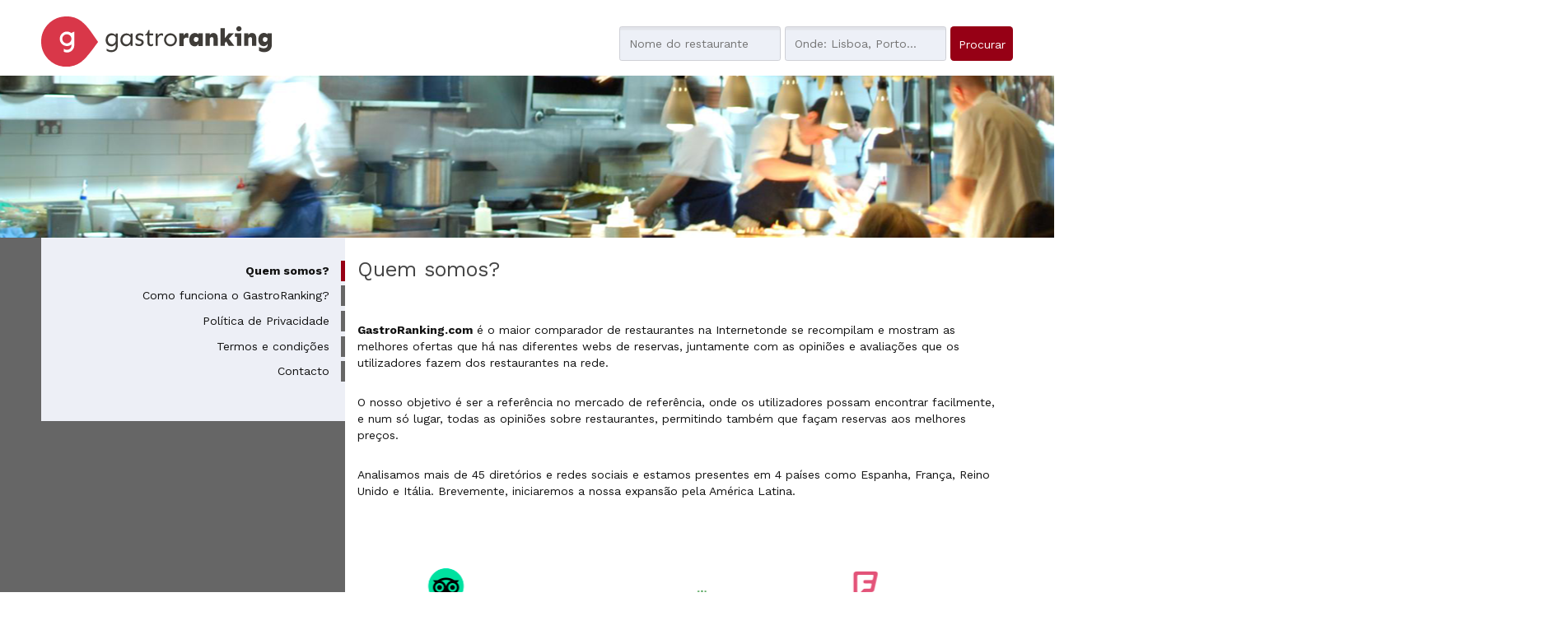

--- FILE ---
content_type: text/html; charset=utf-8
request_url: https://gastroranking.pt/quem-somos/
body_size: 9512
content:


<!DOCTYPE html>
<html lang="pt" xmlns="http://www.w3.org/1999/html">
  <head>
    
<script src="https://cmp.gatekeeperconsent.com/min.js" data-cfasync="false"></script>
<script src="https://the.gatekeeperconsent.com/cmp.min.js" data-cfasync="false"></script>
<script async src="//www.ezojs.com/ezoic/sa.min.js"></script>
<script>
    window.ezstandalone = window.ezstandalone || {};
    ezstandalone.cmd = ezstandalone.cmd || [];
</script>

    
        <script>
        function listCookies(){
            console.log(Date());
            console.log(document.cookie);
        }
        function getCookie(name) {
            function escape(s) { return s.replace(/([.*+?\^$(){}|\[\]\/\\])/g, '\\$1'); }
            let match = document.cookie.match(RegExp('(?:^|;\\s*)' + escape(name) + '=([^;]*)'));
            return match ? match[1] : null;
        }
        function setCookie(name,value,days) {
            let expires = "";
            if (days) {
                let date = new Date();
                date.setTime(date.getTime() + (days*24*60*60*1000));
                expires = "; expires=" + date.toUTCString();
            }
            document.cookie = name + "=" + (value || "")  + expires + "; path=/";
        }
        let last_check = getCookie("last_check");
        if (!last_check) {
            let domain = document.domain;
            if ("localhost" !== domain) {
                domain = "." + domain;
            }
            if (getCookie("FCCDCF")) {
                document.cookie = "FCCDCF=; path=/; expires=Thu, 01 Jan 1970 00:00:00 UTC; domain=" + domain + ";";
            }
            let date_now = new Date();
            setCookie("last_check", date_now.getTime(), 365);
        }
        listCookies();
        </script>
      <script>(function(){/*
         Copyright The Closure Library Authors.
         SPDX-License-Identifier: Apache-2.0
        */
        'use strict';var g=function(a){var b=0;return function(){return b<a.length?{done:!1,value:a[b++]}:{done:!0}}},l=this||self,m=/^[\w+/_-]+[=]{0,2}$/,p=null,q=function(){},r=function(a){var b=typeof a;if("object"==b)if(a){if(a instanceof Array)return"array";if(a instanceof Object)return b;var c=Object.prototype.toString.call(a);if("[object Window]"==c)return"object";if("[object Array]"==c||"number"==typeof a.length&&"undefined"!=typeof a.splice&&"undefined"!=typeof a.propertyIsEnumerable&&!a.propertyIsEnumerable("splice"))return"array";
        if("[object Function]"==c||"undefined"!=typeof a.call&&"undefined"!=typeof a.propertyIsEnumerable&&!a.propertyIsEnumerable("call"))return"function"}else return"null";else if("function"==b&&"undefined"==typeof a.call)return"object";return b},u=function(a,b){function c(){}c.prototype=b.prototype;a.prototype=new c;a.prototype.constructor=a};var v=function(a,b){Object.defineProperty(l,a,{configurable:!1,get:function(){return b},set:q})};var y=function(a,b){this.b=a===w&&b||"";this.a=x},x={},w={};var aa=function(a,b){a.src=b instanceof y&&b.constructor===y&&b.a===x?b.b:"type_error:TrustedResourceUrl";if(null===p)b:{b=l.document;if((b=b.querySelector&&b.querySelector("script[nonce]"))&&(b=b.nonce||b.getAttribute("nonce"))&&m.test(b)){p=b;break b}p=""}b=p;b&&a.setAttribute("nonce",b)};var z=function(){return Math.floor(2147483648*Math.random()).toString(36)+Math.abs(Math.floor(2147483648*Math.random())^+new Date).toString(36)};var A=function(a,b){b=String(b);"application/xhtml+xml"===a.contentType&&(b=b.toLowerCase());return a.createElement(b)},B=function(a){this.a=a||l.document||document};B.prototype.appendChild=function(a,b){a.appendChild(b)};var C=function(a,b,c,d,e,f){try{var k=a.a,h=A(a.a,"SCRIPT");h.async=!0;aa(h,b);k.head.appendChild(h);h.addEventListener("load",function(){e();d&&k.head.removeChild(h)});h.addEventListener("error",function(){0<c?C(a,b,c-1,d,e,f):(d&&k.head.removeChild(h),f())})}catch(n){f()}};var ba=l.atob("aHR0cHM6Ly93d3cuZ3N0YXRpYy5jb20vaW1hZ2VzL2ljb25zL21hdGVyaWFsL3N5c3RlbS8xeC93YXJuaW5nX2FtYmVyXzI0ZHAucG5n"),ca=l.atob("WW91IGFyZSBzZWVpbmcgdGhpcyBtZXNzYWdlIGJlY2F1c2UgYWQgb3Igc2NyaXB0IGJsb2NraW5nIHNvZnR3YXJlIGlzIGludGVyZmVyaW5nIHdpdGggdGhpcyBwYWdlLg=="),da=l.atob("RGlzYWJsZSBhbnkgYWQgb3Igc2NyaXB0IGJsb2NraW5nIHNvZnR3YXJlLCB0aGVuIHJlbG9hZCB0aGlzIHBhZ2Uu"),ea=function(a,b,c){this.b=a;this.f=new B(this.b);this.a=null;this.c=[];this.g=!1;this.i=b;this.h=c},F=function(a){if(a.b.body&&!a.g){var b=
        function(){D(a);l.setTimeout(function(){return E(a,3)},50)};C(a.f,a.i,2,!0,function(){l[a.h]||b()},b);a.g=!0}},D=function(a){for(var b=G(1,5),c=0;c<b;c++){var d=H(a);a.b.body.appendChild(d);a.c.push(d)}b=H(a);b.style.bottom="0";b.style.left="0";b.style.position="fixed";b.style.width=G(100,110).toString()+"%";b.style.zIndex=G(2147483544,2147483644).toString();b.style["background-color"]=I(249,259,242,252,219,229);b.style["box-shadow"]="0 0 12px #888";b.style.color=I(0,10,0,10,0,10);b.style.display=
        "flex";b.style["justify-content"]="center";b.style["font-family"]="Roboto, Arial";c=H(a);c.style.width=G(80,85).toString()+"%";c.style.maxWidth=G(750,775).toString()+"px";c.style.margin="24px";c.style.display="flex";c.style["align-items"]="flex-start";c.style["justify-content"]="center";d=A(a.f.a,"IMG");d.className=z();d.src=ba;d.style.height="24px";d.style.width="24px";d.style["padding-right"]="16px";var e=H(a),f=H(a);f.style["font-weight"]="bold";f.textContent=ca;var k=H(a);k.textContent=da;J(a,
        e,f);J(a,e,k);J(a,c,d);J(a,c,e);J(a,b,c);a.a=b;a.b.body.appendChild(a.a);b=G(1,5);for(c=0;c<b;c++)d=H(a),a.b.body.appendChild(d),a.c.push(d)},J=function(a,b,c){for(var d=G(1,5),e=0;e<d;e++){var f=H(a);b.appendChild(f)}b.appendChild(c);c=G(1,5);for(d=0;d<c;d++)e=H(a),b.appendChild(e)},G=function(a,b){return Math.floor(a+Math.random()*(b-a))},I=function(a,b,c,d,e,f){return"rgb("+G(Math.max(a,0),Math.min(b,255)).toString()+","+G(Math.max(c,0),Math.min(d,255)).toString()+","+G(Math.max(e,0),Math.min(f,
        255)).toString()+")"},H=function(a){a=A(a.f.a,"DIV");a.className=z();return a},E=function(a,b){0>=b||null!=a.a&&0!=a.a.offsetHeight&&0!=a.a.offsetWidth||(fa(a),D(a),l.setTimeout(function(){return E(a,b-1)},50))},fa=function(a){var b=a.c;var c="undefined"!=typeof Symbol&&Symbol.iterator&&b[Symbol.iterator];b=c?c.call(b):{next:g(b)};for(c=b.next();!c.done;c=b.next())(c=c.value)&&c.parentNode&&c.parentNode.removeChild(c);a.c=[];(b=a.a)&&b.parentNode&&b.parentNode.removeChild(b);a.a=null};var ia=function(a,b,c,d,e){var f=ha(c),k=function(n){n.appendChild(f);l.setTimeout(function(){f?(0!==f.offsetHeight&&0!==f.offsetWidth?b():a(),f.parentNode&&f.parentNode.removeChild(f)):a()},d)},h=function(n){document.body?k(document.body):0<n?l.setTimeout(function(){h(n-1)},e):b()};h(3)},ha=function(a){var b=document.createElement("div");b.className=a;b.style.width="1px";b.style.height="1px";b.style.position="absolute";b.style.left="-10000px";b.style.top="-10000px";b.style.zIndex="-10000";return b};var K={},L=null;var M=function(){},N="function"==typeof Uint8Array,O=function(a,b){a.b=null;b||(b=[]);a.j=void 0;a.f=-1;a.a=b;a:{if(b=a.a.length){--b;var c=a.a[b];if(!(null===c||"object"!=typeof c||Array.isArray(c)||N&&c instanceof Uint8Array)){a.g=b-a.f;a.c=c;break a}}a.g=Number.MAX_VALUE}a.i={}},P=[],Q=function(a,b){if(b<a.g){b+=a.f;var c=a.a[b];return c===P?a.a[b]=[]:c}if(a.c)return c=a.c[b],c===P?a.c[b]=[]:c},R=function(a,b,c){a.b||(a.b={});if(!a.b[c]){var d=Q(a,c);d&&(a.b[c]=new b(d))}return a.b[c]};
        M.prototype.h=N?function(){var a=Uint8Array.prototype.toJSON;Uint8Array.prototype.toJSON=function(){var b;void 0===b&&(b=0);if(!L){L={};for(var c="ABCDEFGHIJKLMNOPQRSTUVWXYZabcdefghijklmnopqrstuvwxyz0123456789".split(""),d=["+/=","+/","-_=","-_.","-_"],e=0;5>e;e++){var f=c.concat(d[e].split(""));K[e]=f;for(var k=0;k<f.length;k++){var h=f[k];void 0===L[h]&&(L[h]=k)}}}b=K[b];c=[];for(d=0;d<this.length;d+=3){var n=this[d],t=(e=d+1<this.length)?this[d+1]:0;h=(f=d+2<this.length)?this[d+2]:0;k=n>>2;n=(n&
        3)<<4|t>>4;t=(t&15)<<2|h>>6;h&=63;f||(h=64,e||(t=64));c.push(b[k],b[n],b[t]||"",b[h]||"")}return c.join("")};try{return JSON.stringify(this.a&&this.a,S)}finally{Uint8Array.prototype.toJSON=a}}:function(){return JSON.stringify(this.a&&this.a,S)};var S=function(a,b){return"number"!==typeof b||!isNaN(b)&&Infinity!==b&&-Infinity!==b?b:String(b)};M.prototype.toString=function(){return this.a.toString()};var T=function(a){O(this,a)};u(T,M);var U=function(a){O(this,a)};u(U,M);var ja=function(a,b){this.c=new B(a);var c=R(b,T,5);c=new y(w,Q(c,4)||"");this.b=new ea(a,c,Q(b,4));this.a=b},ka=function(a,b,c,d){b=new T(b?JSON.parse(b):null);b=new y(w,Q(b,4)||"");C(a.c,b,3,!1,c,function(){ia(function(){F(a.b);d(!1)},function(){d(!0)},Q(a.a,2),Q(a.a,3),Q(a.a,1))})};var la=function(a,b){V(a,"internal_api_load_with_sb",function(c,d,e){ka(b,c,d,e)});V(a,"internal_api_sb",function(){F(b.b)})},V=function(a,b,c){a=l.btoa(a+b);v(a,c)},W=function(a,b,c){for(var d=[],e=2;e<arguments.length;++e)d[e-2]=arguments[e];e=l.btoa(a+b);e=l[e];if("function"==r(e))e.apply(null,d);else throw Error("API not exported.");};var X=function(a){O(this,a)};u(X,M);var Y=function(a){this.h=window;this.a=a;this.b=Q(this.a,1);this.f=R(this.a,T,2);this.g=R(this.a,U,3);this.c=!1};Y.prototype.start=function(){ma();var a=new ja(this.h.document,this.g);la(this.b,a);na(this)};
        var ma=function(){var a=function(){if(!l.frames.googlefcPresent)if(document.body){var b=document.createElement("iframe");b.style.display="none";b.style.width="0px";b.style.height="0px";b.style.border="none";b.style.zIndex="-1000";b.style.left="-1000px";b.style.top="-1000px";b.name="googlefcPresent";document.body.appendChild(b)}else l.setTimeout(a,5)};a()},na=function(a){var b=Date.now();W(a.b,"internal_api_load_with_sb",a.f.h(),function(){var c;var d=a.b,e=l[l.btoa(d+"loader_js")];if(e){e=l.atob(e);
        e=parseInt(e,10);d=l.btoa(d+"loader_js").split(".");var f=l;d[0]in f||"undefined"==typeof f.execScript||f.execScript("var "+d[0]);for(;d.length&&(c=d.shift());)d.length?f[c]&&f[c]!==Object.prototype[c]?f=f[c]:f=f[c]={}:f[c]=null;c=Math.abs(b-e);c=1728E5>c?0:c}else c=-1;0!=c&&(W(a.b,"internal_api_sb"),Z(a,Q(a.a,6)))},function(c){Z(a,c?Q(a.a,4):Q(a.a,5))})},Z=function(a,b){a.c||(a.c=!0,a=new l.XMLHttpRequest,a.open("GET",b,!0),a.send())};(function(a,b){l[a]=function(c){for(var d=[],e=0;e<arguments.length;++e)d[e-0]=arguments[e];l[a]=q;b.apply(null,d)}})("__d3lUW8vwsKlB__",function(a){"function"==typeof window.atob&&(a=window.atob(a),a=new X(a?JSON.parse(a):null),(new Y(a)).start())});}).call(this);
        window.__d3lUW8vwsKlB__("[base64]/[base64]");</script>
    
    
    <title>Quem somos</title>


    <meta charset="utf-8">
    <meta name="viewport" content="width=device-width">
    <meta name="description" content="Quem somos. GastroRanking.com é o maior comparador de restaurantes na Internet onde se recompilam e mostram as melhores ofertas na rede.">
    <meta name="author" content="">
    <link rel="shortcut icon" href="https://gastroranking.pt/static/gastroranking/img/favicon.92bcf6540c45.ico" type="image/gif">
    <link rel="apple-touch-icon" href="https://gastroranking.pt/static/gastroranking/img/apple-touch-icon-iphone-60x60.6c213b5acae6.png">
    <link rel="apple-touch-icon" sizes="60x60" href="https://gastroranking.pt/static/gastroranking/img/apple-touch-icon-ipad-76x76.37bc4d1a7ae3.png">
    <link rel="apple-touch-icon" sizes="114x114" href="https://gastroranking.pt/static/gastroranking/img/apple-touch-icon-iphone-retina-120x120.9a8e0c79ad7b.png">
    <link rel="apple-touch-icon" sizes="144x144" href="https://gastroranking.pt/static/gastroranking/img/apple-touch-icon-ipad-retina-152x152.ae17bdcd4a8d.png">
    <meta property="og:url" content="https://gastroranking.pt/quem-somos/">
    
        <meta property="og:site_name" content="Gastroranking">
    
    
    
        <link rel="canonical" href="https://gastroranking.pt/quem-somos/">
        <META NAME="ROBOTS" CONTENT="INDEX, FOLLOW">
    
    <!-- *************************************************************
       CSS
       ************************************************************-->
    <link href="/static/gastroranking/bootstrap/css/bootstrap.min.efef65db8249.css" rel="stylesheet">
    <link href="/static/gastroranking/css/uniform.default.644f2d653084.css" rel="stylesheet" media="screen">
    <link href="/static/gastroranking/css/main.661978e53511.css" rel="stylesheet">
    
    

    <!-- *************************************************************
       JS
       ************************************************************-->
    
    <script type="text/javascript">
      var searchurl = '/restaurantes/',
          g_longitude = false,
          g_latitude = false;
    </script>
    

    
    <meta property="og:image" content="https://gastroranking.pt/static/gastroranking/img/home_back.0d9b2608e46a.jpg">
    
    
    <script type="application/ld+json">""</script>

    
  </head>
  <body class="static about pt" >
    
<!-- Google tag (gtag.js) -->
<script async src="https://www.googletagmanager.com/gtag/js?id=G-DTFTB5BQDN"></script>
<script>
  window.dataLayer = window.dataLayer || [];
  function gtag(){dataLayer.push(arguments);}
  gtag('js', new Date());

  gtag('config', 'G-DTFTB5BQDN');
</script>

    
    
    <header>
        
        <div class="container">
            <div class="row">
                <div class="col-md-4 col-sm-6 col-xs-8 nolpadding ">
                    <a href="/"><img id="header-logo" src="/static/gastroranking/img/logo_gastroranking.9387d26815bd.svg" alt="GastroRanking"/></a>
                </div>
                <div class="headerSearch col-md-11 col-sm-16 hidden-xs col-md-offset-1 col-sm-offset-1 nopadding">
                    <form method="GET" action="/restaurantes/" id="header-search">
                        <div class="radioSelect">
                            <div class="restaurant checked">
                                <input type="radio" id="search-what-type-name" name="what_type" class="initialhide" value="name" checked>
                                <span class="check"></span>
                                <label for="search-what-type-name"> Restaurante</label>
                            </div>
                            <div >
                                <input type="radio" id="search-what-type-tag" name="what_type" class="initialhide" value="tag" >
                                <span class="check"></span>
                                <label for="search-what-type-tag"> Prato</label>
                            </div>
                        </div>
                        <input type="text" class="searchWhat"  id="search-what" name="what" value="" autocapitalize="off" autocomplete="off" autocorrect="off" placeholder="Nome do restaurante">
                        <input type="text" id="search-where" name="where" autocapitalize="off" autocomplete="off" autocorrect="off" value="" placeholder="Onde: Lisboa, Porto...">
                        <input type="hidden" id="price" name="price" value="">
                        <input type="submit" class="btn btn-blue" value="Procurar">
                    </form>
                </div>
            </div>
        </div>
        <div class="headerSearch visible-xs ">
            <nav role="navigation" class="navbar navbar-default">
            <div class="navbar-header">
                <button type="button" data-target="#navbarSearch" data-toggle="collapse" class="navbar-toggle">
                    <span class="sr-only">Toggle navigation</span>
                    <span class="text" title="Procurar">Procurar<i class="icon-search"></i></span>
                </button>
            </div>
            <div id="navbarSearch" class="collapse navbar-collapse">
            <form method="GET" action="/restaurantes/" id="header-search-xs">
                <div class="radioSelect">
                    <div class="restaurant checked">
                        <input type="radio" id="search-what-type-name-xs" name="what_type" class="initialhide" value="name" checked>
                        <span class="check"></span>
                        <label for="search-what-type-name-xs"> Restaurante</label>
                    </div>
                    <div >
                        <input type="radio" id="search-what-type-tag-xs" name="what_type" class="initialhide" value="tag" >
                        <span class="check"></span>
                        <label for="search-what-type-tag-xs"> Prato</label>
                    </div>
                </div>
                <input type="text" class="searchWhat" id="search-what-xs" name="what" value="" placeholder="Nome do restaurante">
                <input type="text" id="search-where-xs" name="where" value="" placeholder="Onde: Lisboa, Porto...">
                <input type="hidden" id="price" name="price" value="">
                <input type="submit" class="btn btn-blue" value="Procurar">
            </form>
            </div>
            </nav>
        </div>
        
    </header>
    
    <div class="wrapper">
        <div class="container">
            <section class="row" id="content">
                
            </section>
        </div>
    </div>
    
    
<div class="decoImage"></div>
<div class="left_gray">
    <div class="container">
        <div class="row">
            <div class="col-md-5 col-sm-6 bg_gray nopadding" id="left_side">
                <nav role="navigation" class="navbar navbar-default">
                    <!-- Brand and toggle get grouped for better mobile display -->
                    <div class="navbar-header">
                        <button type="button" data-target="#navbarCollapse" data-toggle="collapse" class="navbar-toggle">
                            <span class="sr-only">Toggle navigation</span>
                            <span class="icon-bar"></span>
                            <span class="icon-bar"></span>
                            <span class="icon-bar"></span>
                        </button>
                    </div>
                    <div id="navbarCollapse" class="collapse navbar-collapse">
                        

 <ul>
    <li class="current">
        <a href="/quem-somos/" >Quem somos?</a>
    </li>
    <li class="">
        <a href="/como-funciona-o-gastroranking/" >Como funciona o GastroRanking?</a>
    </li>
    <li class="">
        <a href="/politica-de-privacidade/" >Política de Privacidade</a>
    </li> 
    <li class="">
        <a href="/termos-e-condi%C3%A7%C3%B5es/" >Termos e condições</a>
    </li>
    <li class="">
        <a href="/contacto/" >Contacto</a>
    </li>
</ul>
                    </div>
                </nav>
            </div>
            <div class="col-md-11 col-sm-10 col-xs-16 main-content">
            
<section class="bodyText">
<h1 class="contentTitle">Quem somos?</h1>
<p><b>GastroRanking.com</b> é o maior comparador de restaurantes na Internetonde se recompilam e mostram as melhores ofertas que há nas diferentes webs de reservas, juntamente com as opiniões e avaliações que os utilizadores fazem dos restaurantes na rede.</p>
<p>O nosso objetivo é ser a referência no mercado de referência, onde os utilizadores possam encontrar facilmente, e num só lugar, todas as opiniões sobre restaurantes, permitindo também que façam reservas aos melhores preços.</p>
<p>Analisamos mais de 45 diretórios e redes sociais e estamos presentes em 4 países como Espanha, França, Reino Unido e Itália. Brevemente, iniciaremos a nossa expansão pela América Latina.</p>

    <img class="logos" src="/static/gastroranking/img/pt/logos_about_us.418b31db761d.png" alt="logos das webs consultadas" />

<p>Contamos com um total de 66.192 restaurantes de toda a Espanha e indexamos mais de 4.658.928 de comentários e avaliações, filtrando e analisando as opiniões falsas e antigas e identificando as mais úteis e reais. Por fim, classificamos os restaurantes por cidades e por tipo de cozinha baseado nas opiniões de toda a rede.</p>
<p>Somos uma equipa jovem mas com vasta experiência em projetos de Internet. Unimos o desejo e a paixão de trabalhar num novo projeto de negócio na Internet, com a experiência acumulada nos grandes grupos de comunicação e com a bagagem reunida noutras StarUps em que trabalhámos anteriormente.</p>
</section>
<div class="col-xs-12">
    <p>Os nossos escritórios ficam em:</p>
</div>
<div class="col-md-7 col-sm-7 col-xs-12">

    <address>Calle Mayor, 6<br/><br/>28013 Madrid ESPAÑA</address>
</div>
<div class="col-md-7 col-sm-7 col-xs-12">
    <address>Via Vittorio Veneto, 87<br/><br/>Arona 28041 ITALIA</address>
</div>

            </div>
        </div>
    </div>
</div>

    <section id="map">
        <a target="_blank" href="https://google.com/maps/?q=40.4161858,-3.7070672">
            <div id="gmap-info">
                <img class="staticmap" src="/static/gastroranking/img/static_map.ce1d8281c813.jpg">
                <div class="marker">
                    <img src="/static/gastroranking/img/pin_tsm_32x32.25f715f1748d.png">
                </div>
            </div>
        </a>
    </section>
<div class="bg_blue">
    <div class="container centerText">
        <h2>Se nos quiser contactar, clique <a href="/contacto/" >aqui</a></h2>
    </div>
</div>


    
    <footer>
        <div class="container">
            <div class="row  centerText">
            <a id="footer-logo" href="/"><img src="/static/gastroranking/img/logo_gastroranking_inv.64e0de8e5d4b.svg" alt="GastroRanking"/></a>
            </div>
            
            <div class="row trow">
                <div class="col-md-4 col-sm-4 col-xs-16">
                    <h4 class="upper">Sobre o GastroRanking</h4>
                    

                    <a href="https://gastroranking.pt/quem-somos/" title="Quem somos">Quem somos</a>
                    <a href="https://gastroranking.pt/politica-de-privacidade/" title="Privacidade">Privacidade</a>
                    <a href="https://gastroranking.pt/termos-e-condi%C3%A7%C3%B5es/" title="Termos e condições">Termos e condições</a>
                    <a href="https://gastroranking.pt/politica-de-privacidade/" title="Política de cookies">Política de cookies</a>
                    
<a href="https://g.ezoic.net/privacy/gastroranking.pt">Política de Privacidade do nosso Parceiro Eozig</a>

                </div>
                <div class="col-md-4 col-sm-4 col-xs-16">
                    <h4 class="upper">Serviços</h4>
                    
    
                    <a href="https://gastroranking.pt/sugerir-restaurante/" title="O seu restaurante no GastroRanking">O seu restaurante no GastroRanking</a>
                    <a href="https://gastroranking.pt/como-funciona-o-gastroranking/" title="Como funciona o GastroRanking?">Como funciona o GastroRanking?</a>
                    <h4 class="upper">Outros Países</h4>
                    
    <a href="https://restaurantranking.de/">Alemanha</a>
<!--    <a href="https://gastroranking.co/">Colômbia</a>-->
    <a href="https://gastroranking.dk/">Dinamarca</a>
    <a href="https://gastroranking.es/">Espanha</a>
<!--    <a href="https://gastroranking.us/">Estados Unidos</a>-->
    <a href="https://restoranking.fr/">França</a>
    <a href="https://gastroranking.ie/">Irlanda</a>
    <a href="https://gastroranking.it/">Itália</a>
    <a href="https://gastroranking.mx/">México</a>
<!--    <a href="https://gastroranking.co.uk/">Reino Unido</a>-->
    <a href="https://gastroranking.ch/">Suíça</a>

                </div>
                <div class="col-md-4 col-sm-4 col-xs-16">
                    <h4 class="upper">Contacto</h4>
                    
                    <a href="https://gastroranking.pt/contacto/" title="Contacte-nos">Contacte-nos</a>
                    <a target="_blank" href="https://www.facebook.com/gastroranking" class="facebook" title="Facebook"><i class="icon-social-facebook"></i> Facebook</a>
                    <a target="_blank" href="https://instagram.com/gastroranking.pro/" class="instagram" title="Instagram"><i class="icon-social-instagram"></i> instagram</a>
                    
                </div>
                <div id="footer-form" class="col-md-4 col-sm-4 col-xs-16">
                    <h4 class="upper">as melhores ofertas de restaurantes no seu e-mail</h4>
                    <form action="." method="post" class="newsletterform">
                        <input type='hidden' name='csrfmiddlewaretoken' value='5K8xM7Aw8Tkvb6atjYBWtuzI1UITDGrr' />
                        <div class="col-md-8 col-sm-16  col-xs-16 fieldWrapper voffset-1">
                            <label class="hidden" for="id_email">Email</label>
                            <input id="id_email" maxlength="254" name="email" placeholder="O seu e-mail" type="email" />
                            
                        </div>
                        <div class="col-md-8 col-sm-16 col-xs-16 fieldWrapper voffset-1">
                            <label class="hidden" for="id_province">Província</label>
                            <input class="ajaxProvince" id="id_province" name="province" placeholder="Tu Provincia" type="text" />
                            
                        </div>
                        <input type="hidden" name="footerform" value="footer">
                        <div class="col-md-16 col-sm-12 col-xs-16 nopadding voffset-1">
                            <input class="btn btn-white" name="newsletter" type="submit" value="Subscreva-me" />
                        </div>
                        <div class="col-md-16 col-xs-16 terms nopadding">
                            
                            <input type="checkbox" id="terms" name="terms"> <label for="terms" class="terms">Ao subscrever-se está a aceitar a nossa <a href="/politica-de-privacidade/">Política de privacidade</a></label>
                            <ul class="errorlist hidden">
                                <li>Tem de aceitar os termos e condições</li>
                            </ul>
                        </div>
                    </form>
                    
                </div>
            </div>

            <div class="row centerText copyright">
                Copyright © - GastroRanking 2026
                
            </div>
        </div>
        
        
    </footer>
    
    <link href='https://fonts.googleapis.com/css?family=Work+Sans:400,700' rel='stylesheet' type='text/css'>
    <link href="/static/jquery-ui-1.12.1.custom/jquery-ui.min.a6816c6c6e80.css" rel="stylesheet">
    <script type="text/javascript" charset="utf-8">
        var ajax_location_search_url = "/ajax_location_search";
        var ajax_what_search_url = "/ajax_what_search";
    </script>
    <script type="text/javascript" src="/static/jquery/jquery-1.10.2.min.628072e7212d.js"></script>
    <script type="text/javascript" src="/static/jquery-ui-1.12.1.custom/jquery-ui.min.a6e895ff5fb8.js"></script>
    <script type="text/javascript" src="/static/gastroranking/bootstrap/js/bootstrap.min.d43631f60af5.js"></script>
    <script type="text/javascript" src="/static/js/jquery.popupWindow.min.6732278ce755.js" charset="utf-8"></script>
    <script type="text/javascript" src="/static/gastroranking/js/gastroranking.min.6ac6e29aa852.js"></script>
    <script type="text/javascript" src="/jsi18n/"></script>
    
    
    
    <div id="customdialog">
        <div class="customdialog-wrapper">
            <div class="dialogclose"></div>
            <div class="customdialog-content">
                <div>
                <span class="close"><i class="glyphicon glyphicon-remove"></i></span>
                
                </div>
            </div>
        </div>
    </div>
    <div id="nolocationdialog" class="dialogWrapper">
        <div class="customdialog-wrapper">
            <div class="dialogclose"></div>
            <div class="customdialog-content">
                <div>
                <span class="close"><i class="glyphicon glyphicon-remove"></i></span>
                <p class="infotext">O seu navegador não está a funcionar</p>
                </div>
            </div>
        </div>
    </div>
    
    
  </body>
    
</html>


--- FILE ---
content_type: application/javascript; charset=utf-8
request_url: https://fundingchoicesmessages.google.com/f/AGSKWxX4snAT0vq9KCl0Jw1aHf-MI5SeobXqm7GHWfg_T0YZxqTSSscP4o1LCdSq144YdmAvpnX8hpG_AUa7Hid3OdVMRTCW0CsdIktyQJkFeL8p3dMbxQJbEU2Sc_yZgZyiVGFrp68bVw==?fccs=W251bGwsbnVsbCxudWxsLG51bGwsbnVsbCxudWxsLFsxNzY5NTY4NjA2LDYzODAwMDAwMF0sbnVsbCxudWxsLG51bGwsW251bGwsWzcsOSw2XSxudWxsLDIsbnVsbCwicHQtUFQiLG51bGwsbnVsbCxudWxsLG51bGwsbnVsbCwzXSwiaHR0cHM6Ly9nYXN0cm9yYW5raW5nLnB0L3F1ZW0tc29tb3MvIixudWxsLFtbOCwiazYxUEJqbWs2TzAiXSxbOSwiZW4tVVMiXSxbMTksIjIiXSxbMTcsIlswXSJdLFsyNCwiIl0sWzI5LCJmYWxzZSJdXV0
body_size: 251
content:
if (typeof __googlefc.fcKernelManager.run === 'function') {"use strict";this.default_ContributorServingResponseClientJs=this.default_ContributorServingResponseClientJs||{};(function(_){var window=this;
try{
var qp=function(a){this.A=_.t(a)};_.u(qp,_.J);var rp=function(a){this.A=_.t(a)};_.u(rp,_.J);rp.prototype.getWhitelistStatus=function(){return _.F(this,2)};var sp=function(a){this.A=_.t(a)};_.u(sp,_.J);var tp=_.ed(sp),up=function(a,b,c){this.B=a;this.j=_.A(b,qp,1);this.l=_.A(b,_.Pk,3);this.F=_.A(b,rp,4);a=this.B.location.hostname;this.D=_.Fg(this.j,2)&&_.O(this.j,2)!==""?_.O(this.j,2):a;a=new _.Qg(_.Qk(this.l));this.C=new _.dh(_.q.document,this.D,a);this.console=null;this.o=new _.mp(this.B,c,a)};
up.prototype.run=function(){if(_.O(this.j,3)){var a=this.C,b=_.O(this.j,3),c=_.fh(a),d=new _.Wg;b=_.hg(d,1,b);c=_.C(c,1,b);_.jh(a,c)}else _.gh(this.C,"FCNEC");_.op(this.o,_.A(this.l,_.De,1),this.l.getDefaultConsentRevocationText(),this.l.getDefaultConsentRevocationCloseText(),this.l.getDefaultConsentRevocationAttestationText(),this.D);_.pp(this.o,_.F(this.F,1),this.F.getWhitelistStatus());var e;a=(e=this.B.googlefc)==null?void 0:e.__executeManualDeployment;a!==void 0&&typeof a==="function"&&_.To(this.o.G,
"manualDeploymentApi")};var vp=function(){};vp.prototype.run=function(a,b,c){var d;return _.v(function(e){d=tp(b);(new up(a,d,c)).run();return e.return({})})};_.Tk(7,new vp);
}catch(e){_._DumpException(e)}
}).call(this,this.default_ContributorServingResponseClientJs);
// Google Inc.

//# sourceURL=/_/mss/boq-content-ads-contributor/_/js/k=boq-content-ads-contributor.ContributorServingResponseClientJs.en_US.k61PBjmk6O0.es5.O/d=1/exm=ad_blocking_detection_executable,kernel_loader,loader_js_executable,web_iab_tcf_v2_signal_executable/ed=1/rs=AJlcJMztj-kAdg6DB63MlSG3pP52LjSptg/m=cookie_refresh_executable
__googlefc.fcKernelManager.run('\x5b\x5b\x5b7,\x22\x5b\x5bnull,\\\x22gastroranking.pt\\\x22,\\\x22AKsRol9dpiWqe-fTRNnytM37zc_8aemFDFiTUw75Jy3I3EHfClsiWQmHqkx7bBciFjQ5nOPr7qlWY5Sw_JZp15uLcGY0-ZNl805Un0xTe2FuYReSVeuxxM55pVHTGj5wOmjiBMYCWWk2r_5wrrOGato-HODSLGZ8jw\\\\u003d\\\\u003d\\\x22\x5d,null,\x5b\x5bnull,null,null,\\\x22https:\/\/fundingchoicesmessages.google.com\/f\/AGSKWxXmxUc0egF8n2WSMAIHhYbgiorfbizdH_AeZ_SnlpvVSwRusdTAh3wUPtsOx7s0WgnwjVBS4y2oZn9bv_ir5a1o8exIMbrp5fkIalTzZfwSJBiu_mV9qt0LQNLwk_QmFhQWHTL4Xg\\\\u003d\\\\u003d\\\x22\x5d,null,null,\x5bnull,null,null,\\\x22https:\/\/fundingchoicesmessages.google.com\/el\/AGSKWxUDpd_aoSV1pYOadtB9mwVBlj9HwGe8erRQzV5GB2WdxSSQOa2-f1_JIi8G3Fsolt6WMIOim4xXutWG3nXdZFf_5LYYJvq6AjS3DFWLNjKk2smm3Y1l9oNKMcivZHCksCuaG4Zfjg\\\\u003d\\\\u003d\\\x22\x5d,null,\x5bnull,\x5b7,9,6\x5d,null,2,null,\\\x22pt-PT\\\x22,null,null,null,null,null,3\x5d,null,\\\x22Definições de privacidade e cookies\\\x22,\\\x22Fechar\\\x22,null,null,null,\\\x22Geridas pela Google. Em conformidade com a TCF do IAB. ID de CMP: 300\\\x22\x5d,\x5b2,1\x5d\x5d\x22\x5d\x5d,\x5bnull,null,null,\x22https:\/\/fundingchoicesmessages.google.com\/f\/AGSKWxUkSRbVxqhMBMoHt2l5QCF_XP93yDTiWURiI8e9qw40r2Q7avMveYNv9uOaJOM9bd4XugE1IFFTD62k2o3Xtqdth3iLo5CwWm6I7BkwdFaAJkZh5tbtS12xMhFB1qD-ZS_FAaScQA\\u003d\\u003d\x22\x5d\x5d');}

--- FILE ---
content_type: application/javascript; charset=utf-8
request_url: https://fundingchoicesmessages.google.com/f/AGSKWxWikyx6dTfPgxD47rZAPbo_Yal-byhQ3SwMC1hIjqBElBqer-t2jsB2EjAL1h8MHyQZGFGyfONFjCVEA7Y_WmPx6nUoZ6dgWLTrDei0ERRM39zsYQsPicSALInqfIk4uihaSve6j44qJMZ07sCnNYqmHmRkMOfpm0TKBqyt4XsfIFCQgS4Z98hCcEbS/_/ad300x250-/getmarketplaceads./scanscoutplugin./template/ad./ads11.
body_size: -1284
content:
window['0af9a067-467d-42d6-9615-56815e410231'] = true;